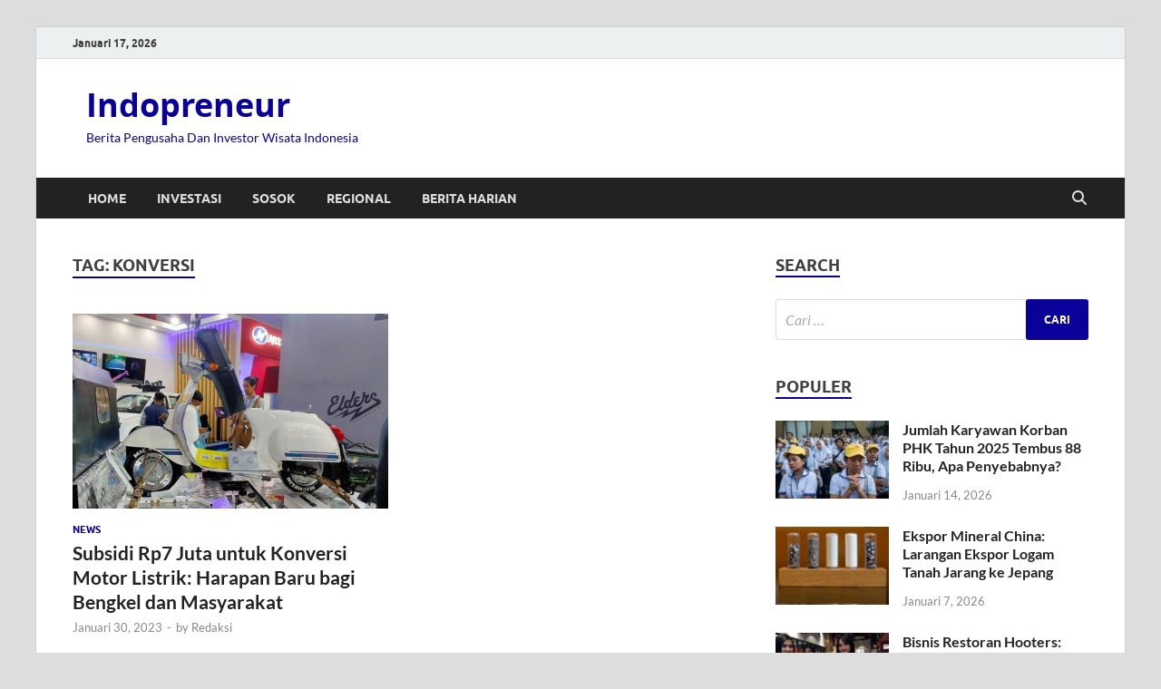

--- FILE ---
content_type: text/html; charset=UTF-8
request_url: https://indopreneur.org/tag/konversi/
body_size: 9874
content:
<!DOCTYPE html>
<html lang="id">
<head>
<meta charset="UTF-8">
<meta name="viewport" content="width=device-width, initial-scale=1">
<link rel="profile" href="https://gmpg.org/xfn/11">

<meta name='robots' content='index, follow, max-image-preview:large, max-snippet:-1, max-video-preview:-1' />
	<style>img:is([sizes="auto" i], [sizes^="auto," i]) { contain-intrinsic-size: 3000px 1500px }</style>
	
	<!-- This site is optimized with the Yoast SEO plugin v26.7 - https://yoast.com/wordpress/plugins/seo/ -->
	<title>Tag : Konversi</title>
	<meta name="description" content="Berita Konversi -" />
	<link rel="canonical" href="https://indopreneur.org/tag/konversi/" />
	<meta property="og:locale" content="id_ID" />
	<meta property="og:type" content="article" />
	<meta property="og:title" content="Tag : Konversi" />
	<meta property="og:description" content="Berita Konversi -" />
	<meta property="og:url" content="https://indopreneur.org/tag/konversi/" />
	<meta property="og:site_name" content="Indopreneur" />
	<meta name="twitter:card" content="summary_large_image" />
	<script type="application/ld+json" class="yoast-schema-graph">{"@context":"https://schema.org","@graph":[{"@type":"CollectionPage","@id":"https://indopreneur.org/tag/konversi/","url":"https://indopreneur.org/tag/konversi/","name":"Tag : Konversi","isPartOf":{"@id":"https://indopreneur.org/#website"},"primaryImageOfPage":{"@id":"https://indopreneur.org/tag/konversi/#primaryimage"},"image":{"@id":"https://indopreneur.org/tag/konversi/#primaryimage"},"thumbnailUrl":"https://indopreneur.org/wp-content/uploads/2023/01/photo_2023-01-30_13-17-15.jpg","description":"Berita Konversi -","breadcrumb":{"@id":"https://indopreneur.org/tag/konversi/#breadcrumb"},"inLanguage":"id"},{"@type":"ImageObject","inLanguage":"id","@id":"https://indopreneur.org/tag/konversi/#primaryimage","url":"https://indopreneur.org/wp-content/uploads/2023/01/photo_2023-01-30_13-17-15.jpg","contentUrl":"https://indopreneur.org/wp-content/uploads/2023/01/photo_2023-01-30_13-17-15.jpg","width":750,"height":500,"caption":"Konversi motor listrik bakal jadi pilihan bisnis menarik untuk masyarakat. (Sindonews.com)"},{"@type":"BreadcrumbList","@id":"https://indopreneur.org/tag/konversi/#breadcrumb","itemListElement":[{"@type":"ListItem","position":1,"name":"Home","item":"https://indopreneur.org/"},{"@type":"ListItem","position":2,"name":"Konversi"}]},{"@type":"WebSite","@id":"https://indopreneur.org/#website","url":"https://indopreneur.org/","name":"Indopreneur","description":"Berita Pengusaha Dan Investor Wisata Indonesia","publisher":{"@id":"https://indopreneur.org/#organization"},"potentialAction":[{"@type":"SearchAction","target":{"@type":"EntryPoint","urlTemplate":"https://indopreneur.org/?s={search_term_string}"},"query-input":{"@type":"PropertyValueSpecification","valueRequired":true,"valueName":"search_term_string"}}],"inLanguage":"id"},{"@type":"Organization","@id":"https://indopreneur.org/#organization","name":"indopreneur.org","url":"https://indopreneur.org/","logo":{"@type":"ImageObject","inLanguage":"id","@id":"https://indopreneur.org/#/schema/logo/image/","url":"https://indopreneur.org/wp-content/uploads/2021/02/indopreneur-logo.png","contentUrl":"https://indopreneur.org/wp-content/uploads/2021/02/indopreneur-logo.png","width":475,"height":78,"caption":"indopreneur.org"},"image":{"@id":"https://indopreneur.org/#/schema/logo/image/"}}]}</script>
	<!-- / Yoast SEO plugin. -->


<link rel="alternate" type="application/rss+xml" title="Indopreneur &raquo; Feed" href="https://indopreneur.org/feed/" />
<link rel="alternate" type="application/rss+xml" title="Indopreneur &raquo; Konversi Umpan Tag" href="https://indopreneur.org/tag/konversi/feed/" />
<script type="text/javascript">
/* <![CDATA[ */
window._wpemojiSettings = {"baseUrl":"https:\/\/s.w.org\/images\/core\/emoji\/15.0.3\/72x72\/","ext":".png","svgUrl":"https:\/\/s.w.org\/images\/core\/emoji\/15.0.3\/svg\/","svgExt":".svg","source":{"concatemoji":"https:\/\/indopreneur.org\/wp-includes\/js\/wp-emoji-release.min.js?ver=6.7.4"}};
/*! This file is auto-generated */
!function(i,n){var o,s,e;function c(e){try{var t={supportTests:e,timestamp:(new Date).valueOf()};sessionStorage.setItem(o,JSON.stringify(t))}catch(e){}}function p(e,t,n){e.clearRect(0,0,e.canvas.width,e.canvas.height),e.fillText(t,0,0);var t=new Uint32Array(e.getImageData(0,0,e.canvas.width,e.canvas.height).data),r=(e.clearRect(0,0,e.canvas.width,e.canvas.height),e.fillText(n,0,0),new Uint32Array(e.getImageData(0,0,e.canvas.width,e.canvas.height).data));return t.every(function(e,t){return e===r[t]})}function u(e,t,n){switch(t){case"flag":return n(e,"\ud83c\udff3\ufe0f\u200d\u26a7\ufe0f","\ud83c\udff3\ufe0f\u200b\u26a7\ufe0f")?!1:!n(e,"\ud83c\uddfa\ud83c\uddf3","\ud83c\uddfa\u200b\ud83c\uddf3")&&!n(e,"\ud83c\udff4\udb40\udc67\udb40\udc62\udb40\udc65\udb40\udc6e\udb40\udc67\udb40\udc7f","\ud83c\udff4\u200b\udb40\udc67\u200b\udb40\udc62\u200b\udb40\udc65\u200b\udb40\udc6e\u200b\udb40\udc67\u200b\udb40\udc7f");case"emoji":return!n(e,"\ud83d\udc26\u200d\u2b1b","\ud83d\udc26\u200b\u2b1b")}return!1}function f(e,t,n){var r="undefined"!=typeof WorkerGlobalScope&&self instanceof WorkerGlobalScope?new OffscreenCanvas(300,150):i.createElement("canvas"),a=r.getContext("2d",{willReadFrequently:!0}),o=(a.textBaseline="top",a.font="600 32px Arial",{});return e.forEach(function(e){o[e]=t(a,e,n)}),o}function t(e){var t=i.createElement("script");t.src=e,t.defer=!0,i.head.appendChild(t)}"undefined"!=typeof Promise&&(o="wpEmojiSettingsSupports",s=["flag","emoji"],n.supports={everything:!0,everythingExceptFlag:!0},e=new Promise(function(e){i.addEventListener("DOMContentLoaded",e,{once:!0})}),new Promise(function(t){var n=function(){try{var e=JSON.parse(sessionStorage.getItem(o));if("object"==typeof e&&"number"==typeof e.timestamp&&(new Date).valueOf()<e.timestamp+604800&&"object"==typeof e.supportTests)return e.supportTests}catch(e){}return null}();if(!n){if("undefined"!=typeof Worker&&"undefined"!=typeof OffscreenCanvas&&"undefined"!=typeof URL&&URL.createObjectURL&&"undefined"!=typeof Blob)try{var e="postMessage("+f.toString()+"("+[JSON.stringify(s),u.toString(),p.toString()].join(",")+"));",r=new Blob([e],{type:"text/javascript"}),a=new Worker(URL.createObjectURL(r),{name:"wpTestEmojiSupports"});return void(a.onmessage=function(e){c(n=e.data),a.terminate(),t(n)})}catch(e){}c(n=f(s,u,p))}t(n)}).then(function(e){for(var t in e)n.supports[t]=e[t],n.supports.everything=n.supports.everything&&n.supports[t],"flag"!==t&&(n.supports.everythingExceptFlag=n.supports.everythingExceptFlag&&n.supports[t]);n.supports.everythingExceptFlag=n.supports.everythingExceptFlag&&!n.supports.flag,n.DOMReady=!1,n.readyCallback=function(){n.DOMReady=!0}}).then(function(){return e}).then(function(){var e;n.supports.everything||(n.readyCallback(),(e=n.source||{}).concatemoji?t(e.concatemoji):e.wpemoji&&e.twemoji&&(t(e.twemoji),t(e.wpemoji)))}))}((window,document),window._wpemojiSettings);
/* ]]> */
</script>
<style id='wp-emoji-styles-inline-css' type='text/css'>

	img.wp-smiley, img.emoji {
		display: inline !important;
		border: none !important;
		box-shadow: none !important;
		height: 1em !important;
		width: 1em !important;
		margin: 0 0.07em !important;
		vertical-align: -0.1em !important;
		background: none !important;
		padding: 0 !important;
	}
</style>
<link rel='stylesheet' id='wp-block-library-css' href='https://indopreneur.org/wp-includes/css/dist/block-library/style.min.css?ver=6.7.4' type='text/css' media='all' />
<style id='wp-block-library-theme-inline-css' type='text/css'>
.wp-block-audio :where(figcaption){color:#555;font-size:13px;text-align:center}.is-dark-theme .wp-block-audio :where(figcaption){color:#ffffffa6}.wp-block-audio{margin:0 0 1em}.wp-block-code{border:1px solid #ccc;border-radius:4px;font-family:Menlo,Consolas,monaco,monospace;padding:.8em 1em}.wp-block-embed :where(figcaption){color:#555;font-size:13px;text-align:center}.is-dark-theme .wp-block-embed :where(figcaption){color:#ffffffa6}.wp-block-embed{margin:0 0 1em}.blocks-gallery-caption{color:#555;font-size:13px;text-align:center}.is-dark-theme .blocks-gallery-caption{color:#ffffffa6}:root :where(.wp-block-image figcaption){color:#555;font-size:13px;text-align:center}.is-dark-theme :root :where(.wp-block-image figcaption){color:#ffffffa6}.wp-block-image{margin:0 0 1em}.wp-block-pullquote{border-bottom:4px solid;border-top:4px solid;color:currentColor;margin-bottom:1.75em}.wp-block-pullquote cite,.wp-block-pullquote footer,.wp-block-pullquote__citation{color:currentColor;font-size:.8125em;font-style:normal;text-transform:uppercase}.wp-block-quote{border-left:.25em solid;margin:0 0 1.75em;padding-left:1em}.wp-block-quote cite,.wp-block-quote footer{color:currentColor;font-size:.8125em;font-style:normal;position:relative}.wp-block-quote:where(.has-text-align-right){border-left:none;border-right:.25em solid;padding-left:0;padding-right:1em}.wp-block-quote:where(.has-text-align-center){border:none;padding-left:0}.wp-block-quote.is-large,.wp-block-quote.is-style-large,.wp-block-quote:where(.is-style-plain){border:none}.wp-block-search .wp-block-search__label{font-weight:700}.wp-block-search__button{border:1px solid #ccc;padding:.375em .625em}:where(.wp-block-group.has-background){padding:1.25em 2.375em}.wp-block-separator.has-css-opacity{opacity:.4}.wp-block-separator{border:none;border-bottom:2px solid;margin-left:auto;margin-right:auto}.wp-block-separator.has-alpha-channel-opacity{opacity:1}.wp-block-separator:not(.is-style-wide):not(.is-style-dots){width:100px}.wp-block-separator.has-background:not(.is-style-dots){border-bottom:none;height:1px}.wp-block-separator.has-background:not(.is-style-wide):not(.is-style-dots){height:2px}.wp-block-table{margin:0 0 1em}.wp-block-table td,.wp-block-table th{word-break:normal}.wp-block-table :where(figcaption){color:#555;font-size:13px;text-align:center}.is-dark-theme .wp-block-table :where(figcaption){color:#ffffffa6}.wp-block-video :where(figcaption){color:#555;font-size:13px;text-align:center}.is-dark-theme .wp-block-video :where(figcaption){color:#ffffffa6}.wp-block-video{margin:0 0 1em}:root :where(.wp-block-template-part.has-background){margin-bottom:0;margin-top:0;padding:1.25em 2.375em}
</style>
<style id='classic-theme-styles-inline-css' type='text/css'>
/*! This file is auto-generated */
.wp-block-button__link{color:#fff;background-color:#32373c;border-radius:9999px;box-shadow:none;text-decoration:none;padding:calc(.667em + 2px) calc(1.333em + 2px);font-size:1.125em}.wp-block-file__button{background:#32373c;color:#fff;text-decoration:none}
</style>
<style id='global-styles-inline-css' type='text/css'>
:root{--wp--preset--aspect-ratio--square: 1;--wp--preset--aspect-ratio--4-3: 4/3;--wp--preset--aspect-ratio--3-4: 3/4;--wp--preset--aspect-ratio--3-2: 3/2;--wp--preset--aspect-ratio--2-3: 2/3;--wp--preset--aspect-ratio--16-9: 16/9;--wp--preset--aspect-ratio--9-16: 9/16;--wp--preset--color--black: #000000;--wp--preset--color--cyan-bluish-gray: #abb8c3;--wp--preset--color--white: #ffffff;--wp--preset--color--pale-pink: #f78da7;--wp--preset--color--vivid-red: #cf2e2e;--wp--preset--color--luminous-vivid-orange: #ff6900;--wp--preset--color--luminous-vivid-amber: #fcb900;--wp--preset--color--light-green-cyan: #7bdcb5;--wp--preset--color--vivid-green-cyan: #00d084;--wp--preset--color--pale-cyan-blue: #8ed1fc;--wp--preset--color--vivid-cyan-blue: #0693e3;--wp--preset--color--vivid-purple: #9b51e0;--wp--preset--gradient--vivid-cyan-blue-to-vivid-purple: linear-gradient(135deg,rgba(6,147,227,1) 0%,rgb(155,81,224) 100%);--wp--preset--gradient--light-green-cyan-to-vivid-green-cyan: linear-gradient(135deg,rgb(122,220,180) 0%,rgb(0,208,130) 100%);--wp--preset--gradient--luminous-vivid-amber-to-luminous-vivid-orange: linear-gradient(135deg,rgba(252,185,0,1) 0%,rgba(255,105,0,1) 100%);--wp--preset--gradient--luminous-vivid-orange-to-vivid-red: linear-gradient(135deg,rgba(255,105,0,1) 0%,rgb(207,46,46) 100%);--wp--preset--gradient--very-light-gray-to-cyan-bluish-gray: linear-gradient(135deg,rgb(238,238,238) 0%,rgb(169,184,195) 100%);--wp--preset--gradient--cool-to-warm-spectrum: linear-gradient(135deg,rgb(74,234,220) 0%,rgb(151,120,209) 20%,rgb(207,42,186) 40%,rgb(238,44,130) 60%,rgb(251,105,98) 80%,rgb(254,248,76) 100%);--wp--preset--gradient--blush-light-purple: linear-gradient(135deg,rgb(255,206,236) 0%,rgb(152,150,240) 100%);--wp--preset--gradient--blush-bordeaux: linear-gradient(135deg,rgb(254,205,165) 0%,rgb(254,45,45) 50%,rgb(107,0,62) 100%);--wp--preset--gradient--luminous-dusk: linear-gradient(135deg,rgb(255,203,112) 0%,rgb(199,81,192) 50%,rgb(65,88,208) 100%);--wp--preset--gradient--pale-ocean: linear-gradient(135deg,rgb(255,245,203) 0%,rgb(182,227,212) 50%,rgb(51,167,181) 100%);--wp--preset--gradient--electric-grass: linear-gradient(135deg,rgb(202,248,128) 0%,rgb(113,206,126) 100%);--wp--preset--gradient--midnight: linear-gradient(135deg,rgb(2,3,129) 0%,rgb(40,116,252) 100%);--wp--preset--font-size--small: 13px;--wp--preset--font-size--medium: 20px;--wp--preset--font-size--large: 36px;--wp--preset--font-size--x-large: 42px;--wp--preset--spacing--20: 0.44rem;--wp--preset--spacing--30: 0.67rem;--wp--preset--spacing--40: 1rem;--wp--preset--spacing--50: 1.5rem;--wp--preset--spacing--60: 2.25rem;--wp--preset--spacing--70: 3.38rem;--wp--preset--spacing--80: 5.06rem;--wp--preset--shadow--natural: 6px 6px 9px rgba(0, 0, 0, 0.2);--wp--preset--shadow--deep: 12px 12px 50px rgba(0, 0, 0, 0.4);--wp--preset--shadow--sharp: 6px 6px 0px rgba(0, 0, 0, 0.2);--wp--preset--shadow--outlined: 6px 6px 0px -3px rgba(255, 255, 255, 1), 6px 6px rgba(0, 0, 0, 1);--wp--preset--shadow--crisp: 6px 6px 0px rgba(0, 0, 0, 1);}:where(.is-layout-flex){gap: 0.5em;}:where(.is-layout-grid){gap: 0.5em;}body .is-layout-flex{display: flex;}.is-layout-flex{flex-wrap: wrap;align-items: center;}.is-layout-flex > :is(*, div){margin: 0;}body .is-layout-grid{display: grid;}.is-layout-grid > :is(*, div){margin: 0;}:where(.wp-block-columns.is-layout-flex){gap: 2em;}:where(.wp-block-columns.is-layout-grid){gap: 2em;}:where(.wp-block-post-template.is-layout-flex){gap: 1.25em;}:where(.wp-block-post-template.is-layout-grid){gap: 1.25em;}.has-black-color{color: var(--wp--preset--color--black) !important;}.has-cyan-bluish-gray-color{color: var(--wp--preset--color--cyan-bluish-gray) !important;}.has-white-color{color: var(--wp--preset--color--white) !important;}.has-pale-pink-color{color: var(--wp--preset--color--pale-pink) !important;}.has-vivid-red-color{color: var(--wp--preset--color--vivid-red) !important;}.has-luminous-vivid-orange-color{color: var(--wp--preset--color--luminous-vivid-orange) !important;}.has-luminous-vivid-amber-color{color: var(--wp--preset--color--luminous-vivid-amber) !important;}.has-light-green-cyan-color{color: var(--wp--preset--color--light-green-cyan) !important;}.has-vivid-green-cyan-color{color: var(--wp--preset--color--vivid-green-cyan) !important;}.has-pale-cyan-blue-color{color: var(--wp--preset--color--pale-cyan-blue) !important;}.has-vivid-cyan-blue-color{color: var(--wp--preset--color--vivid-cyan-blue) !important;}.has-vivid-purple-color{color: var(--wp--preset--color--vivid-purple) !important;}.has-black-background-color{background-color: var(--wp--preset--color--black) !important;}.has-cyan-bluish-gray-background-color{background-color: var(--wp--preset--color--cyan-bluish-gray) !important;}.has-white-background-color{background-color: var(--wp--preset--color--white) !important;}.has-pale-pink-background-color{background-color: var(--wp--preset--color--pale-pink) !important;}.has-vivid-red-background-color{background-color: var(--wp--preset--color--vivid-red) !important;}.has-luminous-vivid-orange-background-color{background-color: var(--wp--preset--color--luminous-vivid-orange) !important;}.has-luminous-vivid-amber-background-color{background-color: var(--wp--preset--color--luminous-vivid-amber) !important;}.has-light-green-cyan-background-color{background-color: var(--wp--preset--color--light-green-cyan) !important;}.has-vivid-green-cyan-background-color{background-color: var(--wp--preset--color--vivid-green-cyan) !important;}.has-pale-cyan-blue-background-color{background-color: var(--wp--preset--color--pale-cyan-blue) !important;}.has-vivid-cyan-blue-background-color{background-color: var(--wp--preset--color--vivid-cyan-blue) !important;}.has-vivid-purple-background-color{background-color: var(--wp--preset--color--vivid-purple) !important;}.has-black-border-color{border-color: var(--wp--preset--color--black) !important;}.has-cyan-bluish-gray-border-color{border-color: var(--wp--preset--color--cyan-bluish-gray) !important;}.has-white-border-color{border-color: var(--wp--preset--color--white) !important;}.has-pale-pink-border-color{border-color: var(--wp--preset--color--pale-pink) !important;}.has-vivid-red-border-color{border-color: var(--wp--preset--color--vivid-red) !important;}.has-luminous-vivid-orange-border-color{border-color: var(--wp--preset--color--luminous-vivid-orange) !important;}.has-luminous-vivid-amber-border-color{border-color: var(--wp--preset--color--luminous-vivid-amber) !important;}.has-light-green-cyan-border-color{border-color: var(--wp--preset--color--light-green-cyan) !important;}.has-vivid-green-cyan-border-color{border-color: var(--wp--preset--color--vivid-green-cyan) !important;}.has-pale-cyan-blue-border-color{border-color: var(--wp--preset--color--pale-cyan-blue) !important;}.has-vivid-cyan-blue-border-color{border-color: var(--wp--preset--color--vivid-cyan-blue) !important;}.has-vivid-purple-border-color{border-color: var(--wp--preset--color--vivid-purple) !important;}.has-vivid-cyan-blue-to-vivid-purple-gradient-background{background: var(--wp--preset--gradient--vivid-cyan-blue-to-vivid-purple) !important;}.has-light-green-cyan-to-vivid-green-cyan-gradient-background{background: var(--wp--preset--gradient--light-green-cyan-to-vivid-green-cyan) !important;}.has-luminous-vivid-amber-to-luminous-vivid-orange-gradient-background{background: var(--wp--preset--gradient--luminous-vivid-amber-to-luminous-vivid-orange) !important;}.has-luminous-vivid-orange-to-vivid-red-gradient-background{background: var(--wp--preset--gradient--luminous-vivid-orange-to-vivid-red) !important;}.has-very-light-gray-to-cyan-bluish-gray-gradient-background{background: var(--wp--preset--gradient--very-light-gray-to-cyan-bluish-gray) !important;}.has-cool-to-warm-spectrum-gradient-background{background: var(--wp--preset--gradient--cool-to-warm-spectrum) !important;}.has-blush-light-purple-gradient-background{background: var(--wp--preset--gradient--blush-light-purple) !important;}.has-blush-bordeaux-gradient-background{background: var(--wp--preset--gradient--blush-bordeaux) !important;}.has-luminous-dusk-gradient-background{background: var(--wp--preset--gradient--luminous-dusk) !important;}.has-pale-ocean-gradient-background{background: var(--wp--preset--gradient--pale-ocean) !important;}.has-electric-grass-gradient-background{background: var(--wp--preset--gradient--electric-grass) !important;}.has-midnight-gradient-background{background: var(--wp--preset--gradient--midnight) !important;}.has-small-font-size{font-size: var(--wp--preset--font-size--small) !important;}.has-medium-font-size{font-size: var(--wp--preset--font-size--medium) !important;}.has-large-font-size{font-size: var(--wp--preset--font-size--large) !important;}.has-x-large-font-size{font-size: var(--wp--preset--font-size--x-large) !important;}
:where(.wp-block-post-template.is-layout-flex){gap: 1.25em;}:where(.wp-block-post-template.is-layout-grid){gap: 1.25em;}
:where(.wp-block-columns.is-layout-flex){gap: 2em;}:where(.wp-block-columns.is-layout-grid){gap: 2em;}
:root :where(.wp-block-pullquote){font-size: 1.5em;line-height: 1.6;}
</style>
<link rel='stylesheet' id='toc-screen-css' href='https://indopreneur.org/wp-content/plugins/table-of-contents-plus/screen.min.css?ver=2411.1' type='text/css' media='all' />
<style id='toc-screen-inline-css' type='text/css'>
div#toc_container {width: 250px;}div#toc_container ul li {font-size: 100%;}
</style>
<link rel='stylesheet' id='hitmag-fonts-css' href='https://indopreneur.org/wp-content/themes/hitmag/css/fonts.css' type='text/css' media='all' />
<link rel='stylesheet' id='hitmag-font-awesome-css' href='https://indopreneur.org/wp-content/themes/hitmag/css/all.min.css?ver=6.5.1' type='text/css' media='all' />
<link rel='stylesheet' id='hitmag-style-css' href='https://indopreneur.org/wp-content/themes/hitmag/style.css?ver=1.4.4' type='text/css' media='all' />
<script type="text/javascript" src="https://indopreneur.org/wp-includes/js/jquery/jquery.min.js?ver=3.7.1" id="jquery-core-js"></script>
<script type="text/javascript" src="https://indopreneur.org/wp-includes/js/jquery/jquery-migrate.min.js?ver=3.4.1" id="jquery-migrate-js"></script>
<link rel="https://api.w.org/" href="https://indopreneur.org/wp-json/" /><link rel="alternate" title="JSON" type="application/json" href="https://indopreneur.org/wp-json/wp/v2/tags/312" /><link rel="EditURI" type="application/rsd+xml" title="RSD" href="https://indopreneur.org/xmlrpc.php?rsd" />
<meta name="generator" content="WordPress 6.7.4" />
		<style type="text/css">
			
			button,
			input[type="button"],
			input[type="reset"],
			input[type="submit"] {
				background: #0a009a;
			}

            .th-readmore {
                background: #0a009a;
            }           

            a:hover {
                color: #0a009a;
            } 

            .main-navigation a:hover {
                background-color: #0a009a;
            }

            .main-navigation .current_page_item > a,
            .main-navigation .current-menu-item > a,
            .main-navigation .current_page_ancestor > a,
            .main-navigation .current-menu-ancestor > a {
                background-color: #0a009a;
            }

            #main-nav-button:hover {
                background-color: #0a009a;
            }

            .post-navigation .post-title:hover {
                color: #0a009a;
            }

            .top-navigation a:hover {
                color: #0a009a;
            }

            .top-navigation ul ul a:hover {
                background: #0a009a;
            }

            #top-nav-button:hover {
                color: #0a009a;
            }

            .responsive-mainnav li a:hover,
            .responsive-topnav li a:hover {
                background: #0a009a;
            }

            #hm-search-form .search-form .search-submit {
                background-color: #0a009a;
            }

            .nav-links .current {
                background: #0a009a;
            }

            .is-style-hitmag-widget-title,
            .elementor-widget-container h5,
            .widgettitle,
            .widget-title {
                border-bottom: 2px solid #0a009a;
            }

            .footer-widget-title {
                border-bottom: 2px solid #0a009a;
            }

            .widget-area a:hover {
                color: #0a009a;
            }

            .footer-widget-area .widget a:hover {
                color: #0a009a;
            }

            .site-info a:hover {
                color: #0a009a;
            }

            .wp-block-search .wp-block-search__button,
            .search-form .search-submit {
                background: #0a009a;
            }

            .hmb-entry-title a:hover {
                color: #0a009a;
            }

            .hmb-entry-meta a:hover,
            .hms-meta a:hover {
                color: #0a009a;
            }

            .hms-title a:hover {
                color: #0a009a;
            }

            .hmw-grid-post .post-title a:hover {
                color: #0a009a;
            }

            .footer-widget-area .hmw-grid-post .post-title a:hover,
            .footer-widget-area .hmb-entry-title a:hover,
            .footer-widget-area .hms-title a:hover {
                color: #0a009a;
            }

            .hm-tabs-wdt .ui-state-active {
                border-bottom: 2px solid #0a009a;
            }

            a.hm-viewall {
                background: #0a009a;
            }

            #hitmag-tags a,
            .widget_tag_cloud .tagcloud a {
                background: #0a009a;
            }

            .site-title a {
                color: #0a009a;
            }

            .hitmag-post .entry-title a:hover {
                color: #0a009a;
            }

            .hitmag-post .entry-meta a:hover {
                color: #0a009a;
            }

            .cat-links a {
                color: #0a009a;
            }

            .hitmag-single .entry-meta a:hover {
                color: #0a009a;
            }

            .hitmag-single .author a:hover {
                color: #0a009a;
            }

            .hm-author-content .author-posts-link {
                color: #0a009a;
            }

            .hm-tags-links a:hover {
                background: #0a009a;
            }

            .hm-tagged {
                background: #0a009a;
            }

            .hm-edit-link a.post-edit-link {
                background: #0a009a;
            }

            .arc-page-title {
                border-bottom: 2px solid #0a009a;
            }

            .srch-page-title {
                border-bottom: 2px solid #0a009a;
            }

            .hm-slider-details .cat-links {
                background: #0a009a;
            }

            .hm-rel-post .post-title a:hover {
                color: #0a009a;
            }

            .comment-author a {
                color: #0a009a;
            }

            .comment-metadata a:hover,
            .comment-metadata a:focus,
            .pingback .comment-edit-link:hover,
            .pingback .comment-edit-link:focus {
                color: #0a009a;
            }

            .comment-reply-link:hover,
            .comment-reply-link:focus {
                background: #0a009a;
            }

            .required {
                color: #0a009a;
            }

            blockquote {
                border-left: 3px solid #0a009a;
            }

            .comment-reply-title small a:before {
                color: #0a009a;
            }
            
            .woocommerce ul.products li.product h3:hover,
            .woocommerce-widget-area ul li a:hover,
            .woocommerce-loop-product__title:hover {
                color: #0a009a;
            }

            .woocommerce-product-search input[type="submit"],
            .woocommerce #respond input#submit, 
            .woocommerce a.button, 
            .woocommerce button.button, 
            .woocommerce input.button,
            .woocommerce nav.woocommerce-pagination ul li a:focus,
            .woocommerce nav.woocommerce-pagination ul li a:hover,
            .woocommerce nav.woocommerce-pagination ul li span.current,
            .woocommerce span.onsale,
            .woocommerce-widget-area .widget-title,
            .woocommerce #respond input#submit.alt,
            .woocommerce a.button.alt,
            .woocommerce button.button.alt,
            .woocommerce input.button.alt {
                background: #0a009a;
            }
            
            .wp-block-quote,
            .wp-block-quote:not(.is-large):not(.is-style-large) {
                border-left: 3px solid #0a009a;
            }		</style>
		<style type="text/css">

			.site-title a,
		.site-description {
			color: #0a009a;
		}
	
	</style>
	<link rel="icon" href="https://indopreneur.org/wp-content/uploads/2021/02/cropped-indopreneur-logo-32x32.png" sizes="32x32" />
<link rel="icon" href="https://indopreneur.org/wp-content/uploads/2021/02/cropped-indopreneur-logo-192x192.png" sizes="192x192" />
<link rel="apple-touch-icon" href="https://indopreneur.org/wp-content/uploads/2021/02/cropped-indopreneur-logo-180x180.png" />
<meta name="msapplication-TileImage" content="https://indopreneur.org/wp-content/uploads/2021/02/cropped-indopreneur-logo-270x270.png" />
		<style type="text/css" id="wp-custom-css">
			@media only screen and (max-width: 600px) {
  div#toc_container{
		width: auto !important;
	}
}
		</style>
		<style id="kirki-inline-styles"></style></head>

<body class="archive tag tag-konversi tag-312 wp-embed-responsive hfeed th-right-sidebar">



<div id="page" class="site hitmag-wrapper">
	<a class="skip-link screen-reader-text" href="#content">Skip to content</a>

	
	<header id="masthead" class="site-header" role="banner">

		
			
			<div class="hm-top-bar">
				<div class="hm-container">
					
											<div class="hm-date">Januari 17, 2026</div>
					
					
					
				</div><!-- .hm-container -->
			</div><!-- .hm-top-bar -->

		
		
		<div class="header-main-area ">
			<div class="hm-container">
			<div class="site-branding">
				<div class="site-branding-content">
					<div class="hm-logo">
											</div><!-- .hm-logo -->

					<div class="hm-site-title">
													<p class="site-title"><a href="https://indopreneur.org/" rel="home">Indopreneur</a></p>
													<p class="site-description">Berita Pengusaha Dan Investor Wisata Indonesia</p>
											</div><!-- .hm-site-title -->
				</div><!-- .site-branding-content -->
			</div><!-- .site-branding -->

			
						</div><!-- .hm-container -->
		</div><!-- .header-main-area -->

		
		<div class="hm-nav-container">
			<nav id="site-navigation" class="main-navigation" role="navigation">
				<div class="hm-container">
					<div class="menu-main-menu-container"><ul id="primary-menu" class="menu"><li id="menu-item-384" class="menu-item menu-item-type-custom menu-item-object-custom menu-item-home menu-item-384"><a href="https://indopreneur.org/">Home</a></li>
<li id="menu-item-48" class="menu-item menu-item-type-taxonomy menu-item-object-category menu-item-48"><a href="https://indopreneur.org/category/investasi/">Investasi</a></li>
<li id="menu-item-90" class="menu-item menu-item-type-taxonomy menu-item-object-category menu-item-90"><a href="https://indopreneur.org/category/sosok/">Sosok</a></li>
<li id="menu-item-91" class="menu-item menu-item-type-taxonomy menu-item-object-category menu-item-91"><a href="https://indopreneur.org/category/regional/">Regional</a></li>
<li id="menu-item-49" class="menu-item menu-item-type-taxonomy menu-item-object-category menu-item-49"><a href="https://indopreneur.org/category/berita/">Berita Harian</a></li>
</ul></div>					
											<button class="hm-search-button-icon" aria-label="Open search"></button>
						<div class="hm-search-box-container">
							<div class="hm-search-box">
								<form role="search" method="get" class="search-form" action="https://indopreneur.org/">
				<label>
					<span class="screen-reader-text">Cari untuk:</span>
					<input type="search" class="search-field" placeholder="Cari &hellip;" value="" name="s" />
				</label>
				<input type="submit" class="search-submit" value="Cari" />
			</form>							</div><!-- th-search-box -->
						</div><!-- .th-search-box-container -->
									</div><!-- .hm-container -->
			</nav><!-- #site-navigation -->
			<div class="hm-nwrap">
								<a href="#" class="navbutton" id="main-nav-button">
					<span class="main-nav-btn-lbl">Main Menu</span>				</a>
			</div>
			<div class="responsive-mainnav"></div>
		</div><!-- .hm-nav-container -->

		
	</header><!-- #masthead -->

	
	<div id="content" class="site-content">
		<div class="hm-container">

<div id="primary" class="content-area">
	<main id="main" class="site-main" role="main">

	
	
	
			<header class="page-header">
				<h1 class="page-title arc-page-title">Tag: <span>Konversi</span></h1>			</header><!-- .page-header -->

			<div class="posts-wrap th-grid-2">
<article id="post-1012" class="hitmag-post post-1012 post type-post status-publish format-standard has-post-thumbnail hentry category-news tag-bengkel tag-bintang-racing-team tag-brt tag-indonesia tag-kendaraan-listrik tag-konversi tag-luhut tag-luhut-binsar tag-luhut-binsar-pandjaitan tag-mobil-listrik tag-motor-listrik tag-pemerintah-indonesia tag-sri-mulyani tag-sri-mulyani-indrawati tag-subsidi">

		
			<a href="https://indopreneur.org/subsidi-rp7-juta-untuk-konversi-motor-listrik-harapan-baru-bagi-bengkel-dan-masyarakat/" title="Subsidi Rp7 Juta untuk Konversi Motor Listrik: Harapan Baru bagi Bengkel dan Masyarakat">
			<div class="archive-thumb">
			<img width="348" height="215" src="https://indopreneur.org/wp-content/uploads/2023/01/photo_2023-01-30_13-17-15-348x215.jpg" class="attachment-hitmag-grid size-hitmag-grid wp-post-image" alt="" decoding="async" fetchpriority="high" />			</div><!-- .archive-thumb -->
		</a>
		
	<div class="archive-content">

		
		<header class="entry-header">
			<div class="cat-links"><a href="https://indopreneur.org/category/news/" rel="category tag">News</a></div><h3 class="entry-title"><a href="https://indopreneur.org/subsidi-rp7-juta-untuk-konversi-motor-listrik-harapan-baru-bagi-bengkel-dan-masyarakat/" rel="bookmark">Subsidi Rp7 Juta untuk Konversi Motor Listrik: Harapan Baru bagi Bengkel dan Masyarakat</a></h3>			<div class="entry-meta">
				<span class="posted-on"><a href="https://indopreneur.org/subsidi-rp7-juta-untuk-konversi-motor-listrik-harapan-baru-bagi-bengkel-dan-masyarakat/" rel="bookmark"><time class="entry-date published" datetime="2023-01-30T06:19:00+00:00">Januari 30, 2023</time><time class="updated" datetime="2023-01-30T06:19:02+00:00">Januari 30, 2023</time></a></span><span class="meta-sep"> - </span><span class="byline"> by <span class="author vcard"><a class="url fn n" href="https://indopreneur.org/author/usrpreneur/">Redaksi</a></span></span>			</div><!-- .entry-meta -->
					</header><!-- .entry-header -->

		<div class="entry-summary">
			<p>Pemerintah Indonesia sedang memfinalisasi subsidi sebesar Rp7 juta bagi pelaku usaha yang melakukan konversi motor listrik. Hal ini disambut baik &hellip; </p>

		</div><!-- .entry-summary -->
		
	</div><!-- .archive-content -->

	
</article><!-- #post-## --></div><!-- .posts-wrap -->
		
	</main><!-- #main -->
</div><!-- #primary -->


<aside id="secondary" class="widget-area" role="complementary">

	
	<section id="search-5" class="widget widget_search"><h4 class="widget-title">search</h4><form role="search" method="get" class="search-form" action="https://indopreneur.org/">
				<label>
					<span class="screen-reader-text">Cari untuk:</span>
					<input type="search" class="search-field" placeholder="Cari &hellip;" value="" name="s" />
				</label>
				<input type="submit" class="search-submit" value="Cari" />
			</form></section><section id="sidebar_posts-5" class="widget widget_sidebar_posts">		<div class="hitmag-category-posts">
		<h4 class="widget-title">Populer</h4>
		
			
								<div class="hms-post">
													<div class="hms-thumb">
								<a href="https://indopreneur.org/jumlah-karyawan-korban-phk-tahun-2025-tembus-88-ribu-apa-penyebabnya/" rel="bookmark" title="Jumlah Karyawan Korban PHK Tahun 2025 Tembus 88 Ribu, Apa Penyebabnya?">	
									<img width="135" height="93" src="https://indopreneur.org/wp-content/uploads/2026/01/Jumlah_Karyawan_Korban_PHK_Tahun_2025_Tembus_88_Ribu_Apa_Penyebabnya-135x93.jpg" class="attachment-hitmag-thumbnail size-hitmag-thumbnail wp-post-image" alt="" decoding="async" loading="lazy" />								</a>
							</div>
												<div class="hms-details">
							<h3 class="hms-title"><a href="https://indopreneur.org/jumlah-karyawan-korban-phk-tahun-2025-tembus-88-ribu-apa-penyebabnya/" rel="bookmark">Jumlah Karyawan Korban PHK Tahun 2025 Tembus 88 Ribu, Apa Penyebabnya?</a></h3>							<p class="hms-meta"><time class="entry-date published" datetime="2026-01-14T07:36:17+00:00">Januari 14, 2026</time><time class="updated" datetime="2026-01-14T07:36:18+00:00">Januari 14, 2026</time></p>
						</div>
					</div><!-- .hms-post -->
								<div class="hms-post">
													<div class="hms-thumb">
								<a href="https://indopreneur.org/ekspor-mineral-china-larangan-ekspor-logam-tanah-jarang-ke-jepang/" rel="bookmark" title="Ekspor Mineral China: Larangan Ekspor Logam Tanah Jarang ke Jepang">	
									<img width="135" height="93" src="https://indopreneur.org/wp-content/uploads/2026/01/Ekspor_Mineral_China_Larangan_Ekspor_Logam_Tanah_Jarang_ke_Jepang-135x93.jpg" class="attachment-hitmag-thumbnail size-hitmag-thumbnail wp-post-image" alt="" decoding="async" loading="lazy" />								</a>
							</div>
												<div class="hms-details">
							<h3 class="hms-title"><a href="https://indopreneur.org/ekspor-mineral-china-larangan-ekspor-logam-tanah-jarang-ke-jepang/" rel="bookmark">Ekspor Mineral China: Larangan Ekspor Logam Tanah Jarang ke Jepang</a></h3>							<p class="hms-meta"><time class="entry-date published" datetime="2026-01-07T08:57:25+00:00">Januari 7, 2026</time><time class="updated" datetime="2026-01-07T08:57:26+00:00">Januari 7, 2026</time></p>
						</div>
					</div><!-- .hms-post -->
								<div class="hms-post">
													<div class="hms-thumb">
								<a href="https://indopreneur.org/bisnis-restoran-hooters-penutupan-cabang-terakhir-di-singapura-setelah-30-tahun-beroperasi/" rel="bookmark" title="Bisnis Restoran Hooters: Penutupan Cabang Terakhir di Singapura Setelah 30 Tahun Beroperasi">	
									<img width="135" height="93" src="https://indopreneur.org/wp-content/uploads/2026/01/Bisnis_Restoran_Hooters_Penutupan_Cabang_Terakhir_di_Singapura_Setelah-135x93.jpg" class="attachment-hitmag-thumbnail size-hitmag-thumbnail wp-post-image" alt="" decoding="async" loading="lazy" />								</a>
							</div>
												<div class="hms-details">
							<h3 class="hms-title"><a href="https://indopreneur.org/bisnis-restoran-hooters-penutupan-cabang-terakhir-di-singapura-setelah-30-tahun-beroperasi/" rel="bookmark">Bisnis Restoran Hooters: Penutupan Cabang Terakhir di Singapura Setelah 30 Tahun Beroperasi</a></h3>							<p class="hms-meta"><time class="entry-date published" datetime="2026-01-02T01:24:29+00:00">Januari 2, 2026</time><time class="updated" datetime="2026-01-02T01:26:16+00:00">Januari 2, 2026</time></p>
						</div>
					</div><!-- .hms-post -->
								<div class="hms-post">
													<div class="hms-thumb">
								<a href="https://indopreneur.org/produksi-gas-bumi-di-indonesia-pemerintah-fokus-penuhi-kebutuhan-domestik-ekspor-ditahan-tahan/" rel="bookmark" title="Produksi Gas Bumi di Indonesia: Pemerintah Fokus Penuhi Kebutuhan Domestik, Ekspor Ditahan-tahan?">	
									<img width="135" height="93" src="https://indopreneur.org/wp-content/uploads/2025/12/Produksi_Gas_Bumi_di_Indonesia_Pemerintah_Fokus_Penuhi_Kebutuhan-135x93.jpg" class="attachment-hitmag-thumbnail size-hitmag-thumbnail wp-post-image" alt="" decoding="async" loading="lazy" />								</a>
							</div>
												<div class="hms-details">
							<h3 class="hms-title"><a href="https://indopreneur.org/produksi-gas-bumi-di-indonesia-pemerintah-fokus-penuhi-kebutuhan-domestik-ekspor-ditahan-tahan/" rel="bookmark">Produksi Gas Bumi di Indonesia: Pemerintah Fokus Penuhi Kebutuhan Domestik, Ekspor Ditahan-tahan?</a></h3>							<p class="hms-meta"><time class="entry-date published updated" datetime="2025-12-28T08:31:51+00:00">Desember 28, 2025</time></p>
						</div>
					</div><!-- .hms-post -->
								<div class="hms-post">
													<div class="hms-thumb">
								<a href="https://indopreneur.org/saham-superbank-terbang-2441-di-bursa-efek-indonesia-pada-ipo-perdana/" rel="bookmark" title="Saham Superbank Terbang 24,41% di Bursa Efek Indonesia pada IPO Perdana">	
									<img width="135" height="93" src="https://indopreneur.org/wp-content/uploads/2025/12/Saham_Superbank_Terbang_2441_di_Bursa_Efek_Indonesia_pada_IPO-135x93.webp" class="attachment-hitmag-thumbnail size-hitmag-thumbnail wp-post-image" alt="" decoding="async" loading="lazy" />								</a>
							</div>
												<div class="hms-details">
							<h3 class="hms-title"><a href="https://indopreneur.org/saham-superbank-terbang-2441-di-bursa-efek-indonesia-pada-ipo-perdana/" rel="bookmark">Saham Superbank Terbang 24,41% di Bursa Efek Indonesia pada IPO Perdana</a></h3>							<p class="hms-meta"><time class="entry-date published updated" datetime="2025-12-17T07:43:35+00:00">Desember 17, 2025</time></p>
						</div>
					</div><!-- .hms-post -->
								        
        </div><!-- .hitmag-category-posts -->


	</section>
	
</aside><!-- #secondary -->	</div><!-- .hm-container -->
	</div><!-- #content -->

	
	<footer id="colophon" class="site-footer" role="contentinfo">
		<div class="hm-container">

			
			<div class="footer-widget-area">
				<div class="footer-sidebar" role="complementary">
					<aside id="text-3" class="widget widget_text"><h4 class="footer-widget-title">Find Us</h4>			<div class="textwidget"><p><strong>Address</strong><br />
Jl. Benda No.192. Ps. Minggu, Kota Jakarta Selatan, Daerah Khusus Ibukota Jakarta 12560</p>
</div>
		</aside>				</div><!-- .footer-sidebar -->
		
				<div class="footer-sidebar" role="complementary">
					<aside id="sidebar_posts-3" class="widget widget_sidebar_posts">		<div class="hitmag-category-posts">
		<h4 class="footer-widget-title">Latest Posts</h4>
		
			
								<div class="hms-post">
													<div class="hms-thumb">
								<a href="https://indopreneur.org/jumlah-karyawan-korban-phk-tahun-2025-tembus-88-ribu-apa-penyebabnya/" rel="bookmark" title="Jumlah Karyawan Korban PHK Tahun 2025 Tembus 88 Ribu, Apa Penyebabnya?">	
									<img width="135" height="93" src="https://indopreneur.org/wp-content/uploads/2026/01/Jumlah_Karyawan_Korban_PHK_Tahun_2025_Tembus_88_Ribu_Apa_Penyebabnya-135x93.jpg" class="attachment-hitmag-thumbnail size-hitmag-thumbnail wp-post-image" alt="" decoding="async" loading="lazy" />								</a>
							</div>
												<div class="hms-details">
							<h3 class="hms-title"><a href="https://indopreneur.org/jumlah-karyawan-korban-phk-tahun-2025-tembus-88-ribu-apa-penyebabnya/" rel="bookmark">Jumlah Karyawan Korban PHK Tahun 2025 Tembus 88 Ribu, Apa Penyebabnya?</a></h3>							<p class="hms-meta"><time class="entry-date published" datetime="2026-01-14T07:36:17+00:00">Januari 14, 2026</time><time class="updated" datetime="2026-01-14T07:36:18+00:00">Januari 14, 2026</time></p>
						</div>
					</div><!-- .hms-post -->
								<div class="hms-post">
													<div class="hms-thumb">
								<a href="https://indopreneur.org/ekspor-mineral-china-larangan-ekspor-logam-tanah-jarang-ke-jepang/" rel="bookmark" title="Ekspor Mineral China: Larangan Ekspor Logam Tanah Jarang ke Jepang">	
									<img width="135" height="93" src="https://indopreneur.org/wp-content/uploads/2026/01/Ekspor_Mineral_China_Larangan_Ekspor_Logam_Tanah_Jarang_ke_Jepang-135x93.jpg" class="attachment-hitmag-thumbnail size-hitmag-thumbnail wp-post-image" alt="" decoding="async" loading="lazy" />								</a>
							</div>
												<div class="hms-details">
							<h3 class="hms-title"><a href="https://indopreneur.org/ekspor-mineral-china-larangan-ekspor-logam-tanah-jarang-ke-jepang/" rel="bookmark">Ekspor Mineral China: Larangan Ekspor Logam Tanah Jarang ke Jepang</a></h3>							<p class="hms-meta"><time class="entry-date published" datetime="2026-01-07T08:57:25+00:00">Januari 7, 2026</time><time class="updated" datetime="2026-01-07T08:57:26+00:00">Januari 7, 2026</time></p>
						</div>
					</div><!-- .hms-post -->
								<div class="hms-post">
													<div class="hms-thumb">
								<a href="https://indopreneur.org/bisnis-restoran-hooters-penutupan-cabang-terakhir-di-singapura-setelah-30-tahun-beroperasi/" rel="bookmark" title="Bisnis Restoran Hooters: Penutupan Cabang Terakhir di Singapura Setelah 30 Tahun Beroperasi">	
									<img width="135" height="93" src="https://indopreneur.org/wp-content/uploads/2026/01/Bisnis_Restoran_Hooters_Penutupan_Cabang_Terakhir_di_Singapura_Setelah-135x93.jpg" class="attachment-hitmag-thumbnail size-hitmag-thumbnail wp-post-image" alt="" decoding="async" loading="lazy" />								</a>
							</div>
												<div class="hms-details">
							<h3 class="hms-title"><a href="https://indopreneur.org/bisnis-restoran-hooters-penutupan-cabang-terakhir-di-singapura-setelah-30-tahun-beroperasi/" rel="bookmark">Bisnis Restoran Hooters: Penutupan Cabang Terakhir di Singapura Setelah 30 Tahun Beroperasi</a></h3>							<p class="hms-meta"><time class="entry-date published" datetime="2026-01-02T01:24:29+00:00">Januari 2, 2026</time><time class="updated" datetime="2026-01-02T01:26:16+00:00">Januari 2, 2026</time></p>
						</div>
					</div><!-- .hms-post -->
								        
        </div><!-- .hitmag-category-posts -->


	</aside>				</div><!-- .footer-sidebar -->		

				<div class="footer-sidebar" role="complementary">
					<aside id="sidebar_posts-4" class="widget widget_sidebar_posts">		<div class="hitmag-category-posts">
		<h4 class="footer-widget-title">Populer</h4>
		
			
								<div class="hms-post">
													<div class="hms-thumb">
								<a href="https://indopreneur.org/ekspor-mineral-china-larangan-ekspor-logam-tanah-jarang-ke-jepang/" rel="bookmark" title="Ekspor Mineral China: Larangan Ekspor Logam Tanah Jarang ke Jepang">	
									<img width="135" height="93" src="https://indopreneur.org/wp-content/uploads/2026/01/Ekspor_Mineral_China_Larangan_Ekspor_Logam_Tanah_Jarang_ke_Jepang-135x93.jpg" class="attachment-hitmag-thumbnail size-hitmag-thumbnail wp-post-image" alt="" decoding="async" loading="lazy" />								</a>
							</div>
												<div class="hms-details">
							<h3 class="hms-title"><a href="https://indopreneur.org/ekspor-mineral-china-larangan-ekspor-logam-tanah-jarang-ke-jepang/" rel="bookmark">Ekspor Mineral China: Larangan Ekspor Logam Tanah Jarang ke Jepang</a></h3>							<p class="hms-meta"><time class="entry-date published" datetime="2026-01-07T08:57:25+00:00">Januari 7, 2026</time><time class="updated" datetime="2026-01-07T08:57:26+00:00">Januari 7, 2026</time></p>
						</div>
					</div><!-- .hms-post -->
								<div class="hms-post">
													<div class="hms-thumb">
								<a href="https://indopreneur.org/bisnis-restoran-hooters-penutupan-cabang-terakhir-di-singapura-setelah-30-tahun-beroperasi/" rel="bookmark" title="Bisnis Restoran Hooters: Penutupan Cabang Terakhir di Singapura Setelah 30 Tahun Beroperasi">	
									<img width="135" height="93" src="https://indopreneur.org/wp-content/uploads/2026/01/Bisnis_Restoran_Hooters_Penutupan_Cabang_Terakhir_di_Singapura_Setelah-135x93.jpg" class="attachment-hitmag-thumbnail size-hitmag-thumbnail wp-post-image" alt="" decoding="async" loading="lazy" />								</a>
							</div>
												<div class="hms-details">
							<h3 class="hms-title"><a href="https://indopreneur.org/bisnis-restoran-hooters-penutupan-cabang-terakhir-di-singapura-setelah-30-tahun-beroperasi/" rel="bookmark">Bisnis Restoran Hooters: Penutupan Cabang Terakhir di Singapura Setelah 30 Tahun Beroperasi</a></h3>							<p class="hms-meta"><time class="entry-date published" datetime="2026-01-02T01:24:29+00:00">Januari 2, 2026</time><time class="updated" datetime="2026-01-02T01:26:16+00:00">Januari 2, 2026</time></p>
						</div>
					</div><!-- .hms-post -->
								<div class="hms-post">
													<div class="hms-thumb">
								<a href="https://indopreneur.org/produksi-gas-bumi-di-indonesia-pemerintah-fokus-penuhi-kebutuhan-domestik-ekspor-ditahan-tahan/" rel="bookmark" title="Produksi Gas Bumi di Indonesia: Pemerintah Fokus Penuhi Kebutuhan Domestik, Ekspor Ditahan-tahan?">	
									<img width="135" height="93" src="https://indopreneur.org/wp-content/uploads/2025/12/Produksi_Gas_Bumi_di_Indonesia_Pemerintah_Fokus_Penuhi_Kebutuhan-135x93.jpg" class="attachment-hitmag-thumbnail size-hitmag-thumbnail wp-post-image" alt="" decoding="async" loading="lazy" />								</a>
							</div>
												<div class="hms-details">
							<h3 class="hms-title"><a href="https://indopreneur.org/produksi-gas-bumi-di-indonesia-pemerintah-fokus-penuhi-kebutuhan-domestik-ekspor-ditahan-tahan/" rel="bookmark">Produksi Gas Bumi di Indonesia: Pemerintah Fokus Penuhi Kebutuhan Domestik, Ekspor Ditahan-tahan?</a></h3>							<p class="hms-meta"><time class="entry-date published updated" datetime="2025-12-28T08:31:51+00:00">Desember 28, 2025</time></p>
						</div>
					</div><!-- .hms-post -->
								        
        </div><!-- .hitmag-category-posts -->


	</aside>				</div><!-- .footer-sidebar -->			
			</div><!-- .footer-widget-area -->

			
		</div><!-- .hm-container -->

		<div class="site-info">
			<div class="hm-container">
				<div class="site-info-owner">
					Copyright &#169; 2026 <a href="https://indopreneur.org/" title="Indopreneur" >Indopreneur</a>.				</div>			
				<div class="site-info-designer">
					Powered by <a href="https://wordpress.org" target="_blank" title="WordPress">WordPress</a> and <a href="https://themezhut.com/themes/hitmag/" target="_blank" title="HitMag WordPress Theme">HitMag</a>.				</div>
			</div><!-- .hm-container -->
		</div><!-- .site-info -->
	</footer><!-- #colophon -->

	
</div><!-- #page -->


<script type="text/javascript" id="toc-front-js-extra">
/* <![CDATA[ */
var tocplus = {"visibility_show":"show","visibility_hide":"hide","width":"250px"};
/* ]]> */
</script>
<script type="text/javascript" src="https://indopreneur.org/wp-content/plugins/table-of-contents-plus/front.min.js?ver=2411.1" id="toc-front-js"></script>
<script type="text/javascript" src="https://indopreneur.org/wp-content/themes/hitmag/js/navigation.js?ver=1.4.4" id="hitmag-navigation-js"></script>
<script type="text/javascript" src="https://indopreneur.org/wp-content/themes/hitmag/js/skip-link-focus-fix.js?ver=1.4.4" id="hitmag-skip-link-focus-fix-js"></script>
<script type="text/javascript" src="https://indopreneur.org/wp-content/themes/hitmag/js/scripts.js?ver=1.4.4" id="hitmag-scripts-js"></script>
<script defer src="https://static.cloudflareinsights.com/beacon.min.js/vcd15cbe7772f49c399c6a5babf22c1241717689176015" integrity="sha512-ZpsOmlRQV6y907TI0dKBHq9Md29nnaEIPlkf84rnaERnq6zvWvPUqr2ft8M1aS28oN72PdrCzSjY4U6VaAw1EQ==" data-cf-beacon='{"version":"2024.11.0","token":"802a9d57286845d5bcc1f8976abc5944","r":1,"server_timing":{"name":{"cfCacheStatus":true,"cfEdge":true,"cfExtPri":true,"cfL4":true,"cfOrigin":true,"cfSpeedBrain":true},"location_startswith":null}}' crossorigin="anonymous"></script>
</body>
</html>